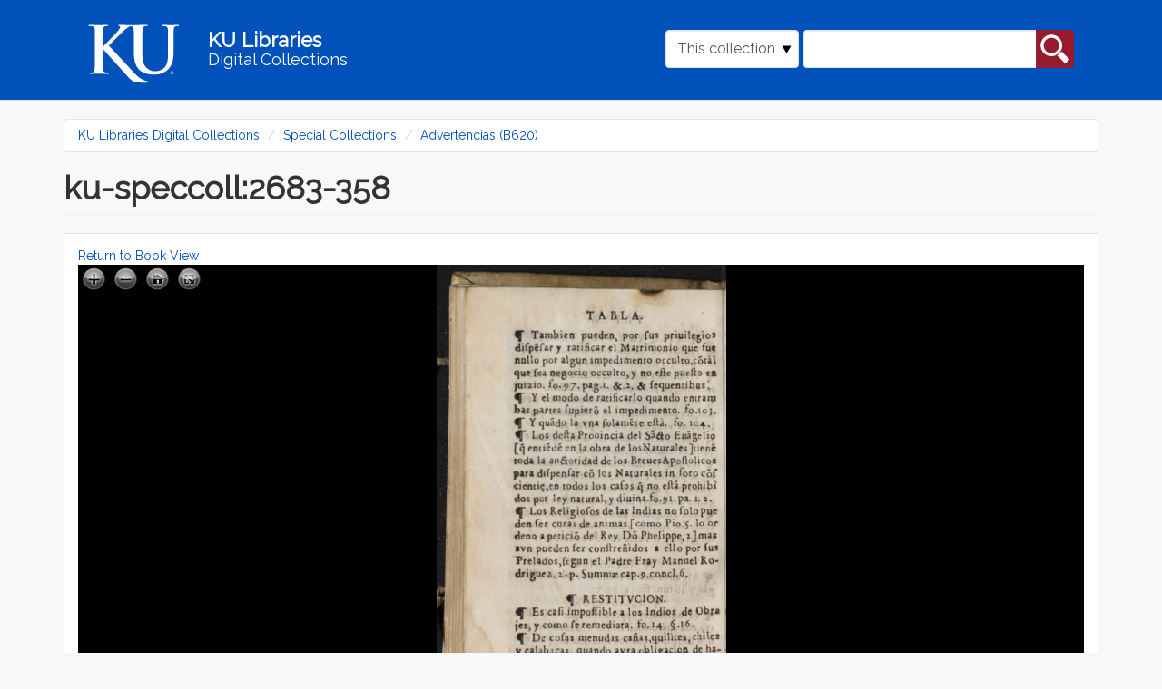

--- FILE ---
content_type: text/css
request_url: https://digital.lib.ku.edu/sites/default/files/css/css_C8QAyt1J3kSvSPjf3ilvVPlVsDWOsnRyc4I-ajFefdY.css
body_size: 2410
content:
.field .field-label{font-weight:bold;}.field-label-inline .field-label,.field-label-inline .field-items{float:left;}form .field-multiple-table{margin:0;}form .field-multiple-table th.field-label{padding-left:0;}form .field-multiple-table td.field-multiple-drag{width:30px;padding-right:0;}form .field-multiple-table td.field-multiple-drag a.tabledrag-handle{padding-right:.5em;}form .field-add-more-submit{margin:.5em 0 0;}
.islandora img{max-width:100%;*width:100%;}.islandora *{-moz-box-sizing:border-box;-webkit-box-sizing:border-box;box-sizing:border-box;}dl.islandora-inline-metadata{margin:0 auto;letter-spacing:-0.31em;*letter-spacing:normal;word-spacing:-0.43em;}.islandora-inline-metadata dt{margin-right:-1px;width:20.625%;font-weight:bold;padding-right:0;word-wrap:normal;}.islandora-inline-metadata dd{width:79.375%;padding-left:40px;}dl.islandora-metadata-fields{width:100%;}.islandora-metadata dt,.islandora-metadata dd{border-top:1px solid #e5e5e5;}.islandora-metadata dt.first,.islandora-metadata dd.first{border-top:0;}.islandora-inline-metadata dt,.islandora-inline-metadata dd{display:inline-block;*display:inline;zoom:1;letter-spacing:normal;word-spacing:normal;vertical-align:top;padding-top:6px;padding-bottom:4px;margin:0;}
dl.islandora-object-tn{float:left;margin:1.5em 0;padding:0 10px 0 0;width:20.8333%;}dl.islandora-object-fields{border-top:0px solid #ddd;float:right;margin:1.5em 0;width:79.1666%;}.islandora-object-fields dt{font-weight:bold;}.islandora-object-fields dt.first{border-top:0;}.islandora-object-fields dt,.islandora-object-fields dd{border-top:1px solid #ddd;padding:6px 2% 4px;}.islandora-object-fields dt.first,.islandora-object-fields dd.first{border-top:0;}
.islandora-audio-content{background-color:#F2F2F2;border:1px solid #ddd;-webkit-border-radius:5px;-moz-border-radius:5px;border-radius:5px;padding:15px;width:auto;max-width:100%;float:left;}.islandora-audio-content img{margin:0;display:block;}.islandora-audio-metadata{display:block;clear:both;}dl.islandora-audio-fields{width:100%;}dl.islandora-metadata-fields{width:100%;}.islandora-audio-metadata dt{font-weight:normal;text-align:right;font-weight:bold;padding-right:0;}.islandora-audio-metadata dd{padding-left:40px;}.islandora-audio-metadata dt,.islandora-audio-metadata dd{border-top:1px solid #e5e5e5;}.islandora-audio-metadata dt.first,.islandora-audio-metadata dd.first{border-top:0;}body.two-sidebars .islandora-audio-sidebar{clear:both;width:100%;}@media all and (min-width:768px){body.no-sidebars .islandora-audio-sidebar{padding-left:20px;}body.no-sidebars .islandora-audio-sidebar{float:right;width:35%;clear:none;}}
.islandora-basic-collection-list-item{clear:both;width:100%;}.islandora-basic-collection-list-item dl dt{clear:left;float:left;padding:3px 0 0;text-align:center;width:100px;}.islandora-basic-collection-list-item dl dd{margin:0 0 0 130px;}.islandora-basic-collection-grid dl{width:20%;min-width:100px;min-height:180px;display:-moz-inline-stack;display:inline-block;vertical-align:top;margin:1.5em 1.84%;zoom:1;*display:inline;_height:180px;}.islandora-basic-collection-grid dd{margin:0;padding:0;}.islandora-basic-collection-display-switch{float:right;}
.islandora-basic-collection{overflow:hidden;width:100%;margin:0 auto;}.islandora-basic-collection-object dt img{-webkit-border-radius:5px;-moz-border-radius:5px;border-radius:5px;}.islandora-basic-collection-object{margin:1.5em auto;}.islandora-basic-collection-object dd{padding-top:2px;padding-bottom:2px;}.islandora-basic-collection-list-item{padding-bottom:1.5em;border-bottom:1px solid #ddd;}#islandora-collection-deletion-form table th.select-all,#islandora-collection-migrate-form table th.select-all{width:20px;}
.islandora-basic-image-content{background-color:#F2F2F2;border:1px solid #ddd;-webkit-border-radius:5px;-moz-border-radius:5px;border-radius:5px;padding:15px;float:left;width:auto;max-width:100%;}.islandora-basic-image-content img{margin:0;display:block;}.islandora-basic-image-metadata{display:block;clear:both;}dl.islandora-basic-image-fields{width:100%;}dl.islandora-metadata-fields{width:100%;}.islandora-basic-image-metadata dt{font-weight:normal;text-align:right;font-weight:bold;padding-right:0;}.islandora-basic-image-metadata dd{padding-left:40px;}.islandora-basic-image-metadata dt,.islandora-basic-image-metadata dd{border-top:1px solid #e5e5e5;}.islandora-basic-image-metadata dt.first,.islandora-basic-image-metadata dd.first{border-top:0;}body.two-sidebars .islandora-basic-image-sidebar{clear:both;width:100%;}@media all and (min-width:768px){body.no-sidebars .islandora-basic-image-sidebar{padding-left:20px;}body.no-sidebars .islandora-basic-image-sidebar{float:right;width:35%;clear:none;}}
.views-table{display:table;width:100%;max-width:100%;table-layout:fixed;}.views-table td,.views-table th{word-wrap:break-word;}td.views-field-actions .ctools-dropbutton-wrapper{min-height:20px;}
.islandora_fits_table{width:50em;}.islandora_fits_table_labels{width:50%;}.islandora_fits_table_values{width:50%;}
.islandora-inline-metadata dt.solr-label{word-wrap:break-word;}
.islandora-large-image-content{background-color:#F2F2F2;border:1px solid #ddd;-webkit-border-radius:5px;-moz-border-radius:5px;border-radius:5px;padding:15px;}.islandora-large-image-content img{margin:0;display:block;}.islandora-large-image-metadata{display:block;clear:both;}dl.islandora-large-image-fields{width:100%;}dl.islandora-metadata-fields{width:100%;}.islandora-large-image-metadata dt{font-weight:normal;text-align:right;font-weight:bold;padding-right:0;}.islandora-large-image-metadata dd{padding-left:40px;}.islandora-large-image-metadata dt,.islandora-large-image-metadata dd{border-top:1px solid #e5e5e5;}.islandora-large-image-metadata dt.first,.islandora-large-image-metadata dd.first{border-top:0;}body.two-sidebars .islandora-large-image-sidebar{clear:both;width:100%;}a#clip{margin-left:5px;}@media all and (min-width:768px){body.no-sidebars .islandora-large-image-content{width:65%;float:left;}body.no-sidebars .islandora-large-image-sidebar{padding-left:20px;}body.no-sidebars .islandora-large-image-sidebar{float:right;width:35%;clear:none;}}
a.islandora-pdf-link{margin-left:5px;}.islandora-pdf-content{background-color:#F2F2F2;border:1px solid #ddd;-webkit-border-radius:5px;-moz-border-radius:5px;border-radius:5px;padding:15px;float:left;width:100%;max-width:100%;}.islandora-pdf-content img{margin:0;display:block;}.islandora-pdf-metadata{display:block;clear:both;}dl.islandora-pdf-fields{width:100%;}dl.islandora-metadata-fields{width:100%;}.islandora-pdf-metadata dt{font-weight:normal;text-align:right;font-weight:bold;padding-right:0;}.islandora-pdf-metadata dd{padding-left:40px;}.islandora-pdf-metadata dt,.islandora-pdf-metadata dd{border-top:1px solid #e5e5e5;}.islandora-pdf-metadata dt.first,.islandora-pdf-metadata dd.first{border-top:0;}body.two-sidebars .islandora-pdf-sidebar{clear:both;width:100%;}@media all and (min-width:768px){body.no-sidebars .islandora-pdf-sidebar{padding-left:20px;}body.no-sidebars .islandora-pdf-sidebar{float:right;width:35%;clear:none;}}
.islandora_premis_table{width:50em;}.islandora_premis_table_labels{width:50%;}.islandora_premis_table_values{width:50%;}.islandora_premis_table thead{background-color:#e0e0e0;border-bottom:black;border-bottom-style:solid;border-bottom-width:thin;}.islandora_premis_table .even{background-color:#e6e6e6;}
#islandora-solr-top{min-height:25px;}ul#secondary-display-profiles{float:right;margin:0px 0px 0px 0px;}.item-list ul#secondary-display-profiles li{display:inline-block;margin:0px 0px 0px 0px;padding:0px 0px 0px 0px;background-image:none;}.block ul.islandora-solr-facet{padding:0 0 0 1em;}.islandora-solr-facet.hidden{display:none;}.plusminus{float:right;}#islandora-solr-advanced-search-form div.form-item{display:inline-block;margin-right:10px;}#islandora-solr-advanced-search-form div.form-item-islandora-solr-allow-preserve-filters{display:block;}
.islandora-metadata dd{word-break:break-word;}
.islandora-web-archive-content{background-color:#F2F2F2;border:1px solid #ddd;-webkit-border-radius:5px;-moz-border-radius:5px;border-radius:5px;padding:15px;}.islandora-web-archive-content img{margin:0;display:block;}.islandora-web-archive-metadata{display:block;clear:both;}dl.islandora-web-archive-fields{width:100%;}.islandora-web-archive-metadata dt{font-weight:normal;text-align:right;font-weight:bold;padding-right:0;}.islandora-web-archive-metadata dd{padding-left:40px;}.islandora-web-archive-metadata dt,.islandora-web-archive-metadata dd{border-top:1px solid #e5e5e5;}.islandora-web-archive-metadata dt.first,.islandora-web-archive-metadata dd.first{border-top:0;}body.two-sidebars .islandora-web-archive-sidebar{clear:both;width:100%;}@media all and (min-width:768px){body.no-sidebars .islandora-web-archive-content{width:65%;float:left;}body.no-sidebars .islandora-web-archive-sidebar{padding-left:20px;}body.no-sidebars .islandora-web-archive-sidebar{float:right;width:35%;clear:none;}}dl.islandora-metadata-fields{width:100%;}
div.ku-disclaimers{font-style:italic;margin:25px 10px;}div.ku-disclaimers a{text-decoration:underline;}
table.download-datastreams td:first-child{padding-right:10px;width:20%;}table.download-datastreams{width:100%;margin-left:3%;margin-bottom:1%;}
.node-unpublished{background-color:#fff4f4;}.preview .node{background-color:#ffffea;}td.revision-current{background:#ffc;}
.views-exposed-form .views-exposed-widget{float:left;padding:.5em 1em 0 0;}.views-exposed-form .views-exposed-widget .form-submit{margin-top:1.6em;}.views-exposed-form .form-item,.views-exposed-form .form-submit{margin-top:0;margin-bottom:0;}.views-exposed-form label{font-weight:bold;}.views-exposed-widgets{margin-bottom:.5em;}.views-align-left{text-align:left;}.views-align-right{text-align:right;}.views-align-center{text-align:center;}.views-view-grid tbody{border-top:none;}.view .progress-disabled{float:none;}


--- FILE ---
content_type: image/svg+xml
request_url: https://digital.lib.ku.edu/sites/all/themes/islandora_ku_themes/islandora_theme/assets/images/icons/search-white.svg
body_size: 537
content:
<svg xmlns="http://www.w3.org/2000/svg" viewBox="0 0 128 128"><defs><style>.cls-1{fill:#fff;}</style></defs><title>search-white</title><g id="search"><path class="cls-1" d="M92.41,50.2a42.2,42.2,0,1,0-42.2,42.2A42.2,42.2,0,0,0,92.41,50.2ZM50.2,80.69A30.48,30.48,0,1,1,80.69,50.2,30.52,30.52,0,0,1,50.2,80.69Z"/><path class="cls-1" d="M119,102.39l-28.2-28.2a1.15,1.15,0,0,0-1-.34,1.17,1.17,0,0,0-.86.54A46.12,46.12,0,0,1,74.4,88.95a1.17,1.17,0,0,0-.21,1.82l28.2,28.2a3.52,3.52,0,0,0,5,0L119,107.36A3.52,3.52,0,0,0,119,102.39Z"/></g></svg>